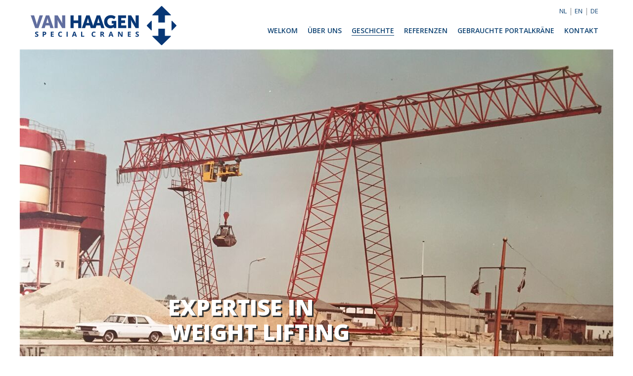

--- FILE ---
content_type: text/html
request_url: https://www.vanhaagen.com/de/geschichte.htm
body_size: 19317
content:
  <!DOCTYPE html PUBLIC "-//W3C//DTD XHTML 1.0 Strict//EN" "http://www.w3.org/TR/xhtml1/DTD/xhtml1-strict.dtd"><html xmlns="http://www.w3.org/1999/xhtml" xmlns:v="urn:schemas-microsoft-com:vml" xml:lang="de" >
  <head>
    <title>60 Jahre Innovation und Kranbau</title>
    <meta name="content-type" content="text/html;charset=utf-8"/>
    <meta http-equiv="content-type" content="text/html;charset=utf-8"/>
    <meta http-equiv="content-language" content="de"/>
    <link rel="alternate" href="https://www.vanhaagen.com/nl/historie.htm" hreflang="nl" /><link rel="alternate" href="https://www.vanhaagen.com/history.htm" hreflang="en" /><link rel="alternate" href="https://www.vanhaagen.com/fr/historie.htm" hreflang="fr" /><meta name="Content-Style-Type" content="text/css" />
    <meta name="robots" content="index, follow" />
    <base href="https://www.vanhaagen.com/"/>
    <meta name="title" content="60 Jahre Innovation und Kranbau"/>
    <meta name="description" content="Entwicklung und Innovation sind und sind seit jeher Treiber in unserem Unternehmen."/>
    <meta name="keywords" content="portalkrane, portalkran, portalkräne, brückenkrane, brückenkran, van haagen, portal kran ,gebrauchte krane, gebrauchte kräne, gebrauchte portalkrane ,teichmann krane, Demag krane, Stahl Krane ,Aumund kran, wenker kran "/>
    <meta http-equiv="content-type" content="text/html; charset=UTF-8">
    <meta name="viewport" content="width=device-width, initial-scale=1.0">
    <link rel="stylesheet" type="text/css" href="https://www.vanhaagen.com/css/style.css" media="screen" />
    <link href="https://fonts.googleapis.com/css?family=Open+Sans:400,400i,600,600i,800,800i" rel="stylesheet">
    <!-- Fav and touch icons -->
    <link rel="apple-touch-icon" href="/icon/apple-icon.png">
    <link sizes="76x76" rel="apple-touch-icon" href="/icon/apple-icon-76x76.png">
    <link sizes="120x120" rel="apple-touch-icon" href="/icon/apple-icon-120x120.png">
    <link sizes="180x180" rel="apple-touch-icon" href="/icon/apple-icon-180x180.png">
    <link sizes="192x192" rel="icon" href="/icon/android-icon-192x192.png">
    <link sizes="192x192" rel="icon" href="/icon/android-icon-192x192.png">
    <link href="/icon/favicon-16x16.png" type="image/png" rel="shortcut icon">
    <!-- scripts -->
    <script type="text/javascript" src="https://code.jquery.com/jquery-1.11.0.min.js"></script>
    <script type="text/javascript" src="https://www.vanhaagen.com//js/jquery.fancybox.js"></script>
    <link rel="stylesheet" type="text/css" href="https://www.vanhaagen.com//js/jquery.fancybox.css" media="screen" />
    <script type="text/javascript">
    window.onload = function(){var isRetina = ""; var query = "(-webkit-min-device-pixel-ratio: 2), (min-device-pixel-ratio: 2), (min-resolution: 192dpi)";if (matchMedia(query).matches) { isRetina = "retina" };document.cookie = "screendim=" + Math.max(document.documentElement.clientWidth, window.innerWidth || 0)+ "|" + isRetina; }
    jQuery(document).ready(function () {
      if (null != $(".video")) { $(".video").fancybox({ maxWidth: 1000, maxHeight: 700, fitToView: false, width: '80%', height: '80%', autoSize: false, helpers: {overlay: {locked: false}},closeClick: true, openEffect: 'none', closeEffect: 'none' }); }
      if (null != jQuery(".fancybox")) { jQuery(".fancybox").fancybox({ prevEffect: 'none', nextEffect: 'none',helpers: {overlay: {locked: false}} ,padding: 5, margin: [10, 10, 10, 10] }); }
    })
  </script>
  <!-- Global site tag (gtag.js) - Google Analytics -->
  <script>
  (function(i,s,o,g,r,a,m){i['GoogleAnalyticsObject']=r;i[r]=i[r]||function(){
  (i[r].q=i[r].q||[]).push(arguments)},i[r].l=1*new Date();a=s.createElement(o),
  m=s.getElementsByTagName(o)[0];a.async=1;a.src=g;m.parentNode.insertBefore(a,m)
})(window,document,'script','//www.google-analytics.com/analytics.js','ga');
ga('create', 'UA-70171421-1', 'auto');
ga('send', 'pageview');
</script>
</head>
<body>
<div class="topbar wrapper">
<div class="bar top">
  <a class="vanhaagenlogo" href="de/van-haagen-special-cranes.htm"></a>
  <span class='lngspan'><a class="lng " href="nl/historie.htm">nl</a> | <a class="lng " href="history.htm">en</a> | <a class="lng current" href="de/geschichte.htm">de</a><a style="display:none" class="lng " href="fr/historie.htm">fr</a></span>
  <a class="directquestion" href="de/auskunfte-oder-Angebot.htm">Vragen</a>
  <nav id="nav" role="navigation">
  <a class="touch" >☰ Menu</a><script type="text/javascript">$('.touch').click(function (event) { $('.menubar').toggle(); });</script>
  <ul class="menubar" >
  <li><a class="open" href="de/van-haagen-special-cranes.htm">Welkom</a></li><li><a class="open" href="de/uber-uns.htm">Über uns</a></li><li><a class="open current" href="de/geschichte.htm">Geschichte</a></li><li><a class="open" href="de/referenzen.htm">Referenzen</a></li><li><a class="open" href="de/gebrauchte-Portalkrane.htm">gebrauchte Portalkräne</a></li><li><a class="open" href="de/auskunfte-oder-Angebot.htm">Kontakt</a></li>
  </ul>
  </nav>
</div>
</div>
<div class="wrapper nomargin">
<div class="bar topimage">
  <img src="img/header/26-Van-Haagen-Kraanbouw.jpeg?full" alt="" title="" />
  <div class="headertextbox"><div class="headertext">Expertise in <br />weight lifting</div></div>
</div>
</div>
<div class="widewrapper nomargin">
<div class="textbar wrapper bar col1 blue">
  <div class="leftbar">
    <h3 class="header">Lifting the cranestandard<em> worldwide expertise</em></h3>
  </div>
  <div class="rightbar">
  </div>
  <div style="clear:both;display:none"></div>
</div>
</div>
<div class="widewrapper">
<div class="textbar wrapper bar col1 ">
  <div class="leftbar">
    <h2>60 Jahre Innovation und Kranbau</h2>
    Entwicklung und Innovation waren in unserer Organisation schon immer Treiber und wir haben viel erreicht. <br /><br />In Kombination mit Persönlichkeit und Know-how haben wir ein beeindruckendes Archiv aufgebaut.In diesem Jahr feiern wir ein besonderes Jubiläum, um seit 60 Jahren im Kranbau als Familienunternehmen tätig zu sein.<br /><br />Für eine Impression haben wir nach einigen Fotos aus den Archiven gesucht.<br /><br />
  </div>
  <div class="rightbar">
  </div>
  <div style="clear:both;display:none"></div>
</div>
</div>
<div class="widewrapper">
<div class=" wrapper bar multicolimg col3">
  <div><a class="fancybox ImageLink" href="img/content/0-Van-Haagen-Kraanbouw.jpeg?full" title="Van Haagen Special Cranes history" rel="floatboxgroup_BestIm"><img src="img/content/0-Van-Haagen-Kraanbouw.jpeg?col3" alt="" title="Van Haagen Special Cranes history" /></a></div><div><a class="fancybox ImageLink"  href="img/content/01-Van-Haagen-Kraanbouw.jpeg?full" title="Van Haagen Special Cranes history" rel="floatboxgroup_BestIm"><img src="img/content/01-Van-Haagen-Kraanbouw.jpeg?col3" alt="" title="Van Haagen Special Cranes history" /></a></div><div><a class="fancybox ImageLink"  href="img/content/02-Van-Haagen-Kraanbouw.jpeg?full" title="Van Haagen Special Cranes history" rel="floatboxgroup_BestIm"><img src="img/content/02-Van-Haagen-Kraanbouw.jpeg?col3" alt="" title="Van Haagen Special Cranes history" /></a></div><div><a class="fancybox ImageLink"  href="img/content/03-Van-Haagen-Kraanbouw.jpeg?full" title="Van Haagen Special Cranes history" rel="floatboxgroup_BestIm"><img src="img/content/03-Van-Haagen-Kraanbouw.jpeg?col3" alt="" title="Van Haagen Special Cranes history" /></a></div><div><a class="fancybox ImageLink"  href="img/content/04-Van-Haagen-Kraanbouw.jpeg?full" title="Van Haagen Special Cranes history" rel="floatboxgroup_BestIm"><img src="img/content/04-Van-Haagen-Kraanbouw.jpeg?col3" alt="" title="Van Haagen Special Cranes history" /></a></div><div><a class="fancybox ImageLink"  href="img/content/05-Van-Haagen-Kraanbouw.jpeg?full" title="Van Haagen Special Cranes history" rel="floatboxgroup_BestIm"><img src="img/content/05-Van-Haagen-Kraanbouw.jpeg?col3" alt="" title="Van Haagen Special Cranes history" /></a></div><div><a class="fancybox ImageLink"  href="img/content/06-Van-Haagen-Kraanbouw.jpeg?full" title="Van Haagen Special Cranes history" rel="floatboxgroup_BestIm"><img src="img/content/06-Van-Haagen-Kraanbouw.jpeg?col3" alt="" title="Van Haagen Special Cranes history" /></a></div><div><a class="fancybox ImageLink"  href="img/content/07-Van-Haagen-Kraanbouw.jpeg?full" title="Van Haagen Special Cranes history" rel="floatboxgroup_BestIm"><img src="img/content/07-Van-Haagen-Kraanbouw.jpeg?col3" alt="" title="Van Haagen Special Cranes history" /></a></div><div><a class="fancybox ImageLink"  href="img/content/08-Van-Haagen-Kraanbouw.jpeg?full" title="Van Haagen Special Cranes history" rel="floatboxgroup_BestIm"><img src="img/content/08-Van-Haagen-Kraanbouw.jpeg?col3" alt="" title="Van Haagen Special Cranes history" /></a></div><div><a class="fancybox ImageLink"  href="img/content/09-Van-Haagen-Kraanbouw.jpeg?full" title="Van Haagen Special Cranes history" rel="floatboxgroup_BestIm"><img src="img/content/09-Van-Haagen-Kraanbouw.jpeg?col3" alt="" title="Van Haagen Special Cranes history" /></a></div><div><a class="fancybox ImageLink"  href="img/content/10-Van-Haagen-Kraanbouw.jpeg?full" title="Van Haagen Special Cranes history" rel="floatboxgroup_BestIm"><img src="img/content/10-Van-Haagen-Kraanbouw.jpeg?col3" alt="" title="Van Haagen Special Cranes history" /></a></div><div><a class="fancybox ImageLink"  href="img/content/11-Van-Haagen-Kraanbouw.jpeg?full" title="Van Haagen Special Cranes history" rel="floatboxgroup_BestIm"><img src="img/content/11-Van-Haagen-Kraanbouw.jpeg?col3" alt="" title="Van Haagen Special Cranes history" /></a></div><div><a class="fancybox ImageLink"  href="img/content/12-Van-Haagen-Kraanbouw.jpeg?full" title="Van Haagen Special Cranes history" rel="floatboxgroup_BestIm"><img src="img/content/12-Van-Haagen-Kraanbouw.jpeg?col3" alt="" title="Van Haagen Special Cranes history" /></a></div><div><a class="fancybox ImageLink"  href="img/content/13-Van-Haagen-Kraanbouw.jpeg?full" title="Van Haagen Special Cranes history" rel="floatboxgroup_BestIm"><img src="img/content/13-Van-Haagen-Kraanbouw.jpeg?col3" alt="" title="Van Haagen Special Cranes history" /></a></div><div><a class="fancybox ImageLink"  href="img/content/14-Van-Haagen-Kraanbouw.jpeg?full" title="Van Haagen Special Cranes history" rel="floatboxgroup_BestIm"><img src="img/content/14-Van-Haagen-Kraanbouw.jpeg?col3" alt="" title="Van Haagen Special Cranes history" /></a></div><div><a class="fancybox ImageLink"  href="img/content/15-Van-Haagen-Kraanbouw.jpeg?full" title="Van Haagen Special Cranes history" rel="floatboxgroup_BestIm"><img src="img/content/15-Van-Haagen-Kraanbouw.jpeg?col3" alt="" title="Van Haagen Special Cranes history" /></a></div><div><a class="fancybox ImageLink"  href="img/content/16-Van-Haagen-Kraanbouw.jpeg?full" title="Van Haagen Special Cranes history" rel="floatboxgroup_BestIm"><img src="img/content/16-Van-Haagen-Kraanbouw.jpeg?col3" alt="" title="Van Haagen Special Cranes history" /></a></div><div><a class="fancybox ImageLink"  href="img/content/17-Van-Haagen-Kraanbouw.jpeg?full" title="Van Haagen Special Cranes history" rel="floatboxgroup_BestIm"><img src="img/content/17-Van-Haagen-Kraanbouw.jpeg?col3" alt="" title="Van Haagen Special Cranes history" /></a></div><div><a class="fancybox ImageLink"  href="img/content/18-Van-Haagen-Kraanbouw.jpeg?full" title="Van Haagen Special Cranes history" rel="floatboxgroup_BestIm"><img src="img/content/18-Van-Haagen-Kraanbouw.jpeg?col3" alt="" title="Van Haagen Special Cranes history" /></a></div><div><a class="fancybox ImageLink"  href="img/content/19-Van-Haagen-Kraanbouw.jpeg?full" title="Van Haagen Special Cranes history" rel="floatboxgroup_BestIm"><img src="img/content/19-Van-Haagen-Kraanbouw.jpeg?col3" alt="" title="Van Haagen Special Cranes history" /></a></div><div><a class="fancybox ImageLink"  href="img/content/20-Van-Haagen-Kraanbouw.jpeg?full" title="Van Haagen Special Cranes history" rel="floatboxgroup_BestIm"><img src="img/content/20-Van-Haagen-Kraanbouw.jpeg?col3" alt="" title="Van Haagen Special Cranes history" /></a></div><div><a class="fancybox ImageLink"  href="img/content/21-Van-Haagen-Kraanbouw.jpeg?full" title="Van Haagen Special Cranes history" rel="floatboxgroup_BestIm"><img src="img/content/21-Van-Haagen-Kraanbouw.jpeg?col3" alt="" title="Van Haagen Special Cranes history" /></a></div><div><a class="fancybox ImageLink"  href="img/content/22-Van-Haagen-Kraanbouw.jpeg?full" title="Van Haagen Special Cranes history" rel="floatboxgroup_BestIm"><img src="img/content/22-Van-Haagen-Kraanbouw.jpeg?col3" alt="" title="Van Haagen Special Cranes history" /></a></div><div><a class="fancybox ImageLink"  href="img/content/24-Van-Haagen-Kraanbouw.jpeg?full" title="Van Haagen Special Cranes history" rel="floatboxgroup_BestIm"><img src="img/content/24-Van-Haagen-Kraanbouw.jpeg?col3" alt="" title="Van Haagen Special Cranes history" /></a></div><div><a class="fancybox ImageLink"  href="img/content/25-Van-Haagen-Kraanbouw.jpeg?full" title="Van Haagen Special Cranes history" rel="floatboxgroup_BestIm"><img src="img/content/25-Van-Haagen-Kraanbouw.jpeg?col3" alt="" title="Van Haagen Special Cranes history" /></a></div><div><a class="fancybox ImageLink"  href="img/content/26-Van-Haagen-Kraanbouw.jpeg?full" title="Van Haagen Special Cranes history" rel="floatboxgroup_BestIm"><img src="img/content/26-Van-Haagen-Kraanbouw.jpeg?col3" alt="" title="Van Haagen Special Cranes history" /></a></div><div><a class="fancybox ImageLink"  href="img/content/27-Van-Haagen-Kraanbouw.jpeg?full" title="Van Haagen Special Cranes history" rel="floatboxgroup_BestIm"><img src="img/content/27-Van-Haagen-Kraanbouw.jpeg?col3" alt="" title="Van Haagen Special Cranes history" /></a></div><div><a class="fancybox ImageLink"  href="img/content/28-Van-Haagen-Kraanbouw.jpeg?full" title="Van Haagen Special Cranes history" rel="floatboxgroup_BestIm"><img src="img/content/28-Van-Haagen-Kraanbouw.jpeg?col3" alt="" title="Van Haagen Special Cranes history" /></a></div><div><a class="fancybox ImageLink"  href="img/content/29-Van-Haagen-Kraanbouw.jpeg?full" title="Van Haagen Special Cranes history" rel="floatboxgroup_BestIm"><img src="img/content/29-Van-Haagen-Kraanbouw.jpeg?col3" alt="" title="Van Haagen Special Cranes history" /></a></div><div><a class="fancybox ImageLink"  href="img/content/30-Van-Haagen-Kraanbouw.jpeg?full" title="Van Haagen Special Cranes history" rel="floatboxgroup_BestIm"><img src="img/content/30-Van-Haagen-Kraanbouw.jpeg?col3" alt="" title="Van Haagen Special Cranes history" /></a></div><div><a class="fancybox ImageLink"  href="img/content/31-Van-Haagen-Kraanbouw.jpeg?full" title="Van Haagen Special Cranes history" rel="floatboxgroup_BestIm"><img src="img/content/31-Van-Haagen-Kraanbouw.jpeg?col3" alt="" title="Van Haagen Special Cranes history" /></a></div><div><a class="fancybox ImageLink"  href="img/content/32-Van-Haagen-Kraanbouw.jpeg?full" title="Van Haagen Special Cranes history" rel="floatboxgroup_BestIm"><img src="img/content/32-Van-Haagen-Kraanbouw.jpeg?col3" alt="" title="Van Haagen Special Cranes history" /></a></div><div><a class="fancybox ImageLink"  href="img/content/33-Van-Haagen-Kraanbouw.jpeg?full" title="Van Haagen Special Cranes history" rel="floatboxgroup_BestIm"><img src="img/content/33-Van-Haagen-Kraanbouw.jpeg?col3" alt="" title="Van Haagen Special Cranes history" /></a></div><div><a class="fancybox ImageLink"  href="img/content/34-Van-Haagen-Kraanbouw.jpeg?full" title="Van Haagen Special Cranes history" rel="floatboxgroup_BestIm"><img src="img/content/34-Van-Haagen-Kraanbouw.jpeg?col3" alt="" title="Van Haagen Special Cranes history" /></a></div><div><a class="fancybox ImageLink"  href="img/content/35-Van-Haagen-Kraanbouw.jpeg?full" title="Van Haagen Special Cranes history" rel="floatboxgroup_BestIm"><img src="img/content/35-Van-Haagen-Kraanbouw.jpeg?col3" alt="" title="Van Haagen Special Cranes history" /></a></div><div><a class="fancybox ImageLink"  href="img/content/36-Van-Haagen-Kraanbouw.jpeg?full" title="Van Haagen Special Cranes history" rel="floatboxgroup_BestIm"><img src="img/content/36-Van-Haagen-Kraanbouw.jpeg?col3" alt="" title="Van Haagen Special Cranes history" /></a></div><div><a class="fancybox ImageLink"  href="img/content/37-Van-Haagen-Kraanbouw.jpeg?full" title="Van Haagen Special Cranes history" rel="floatboxgroup_BestIm"><img src="img/content/37-Van-Haagen-Kraanbouw.jpeg?col3" alt="" title="Van Haagen Special Cranes history" /></a></div><div><a class="fancybox ImageLink"  href="img/content/38-Van-Haagen-Kraanbouw.jpeg?full" title="Van Haagen Special Cranes history" rel="floatboxgroup_BestIm"><img src="img/content/38-Van-Haagen-Kraanbouw.jpeg?col3" alt="" title="Van Haagen Special Cranes history" /></a></div><div><a class="fancybox ImageLink"  href="img/content/39-Van-Haagen-Kraanbouw.jpeg?full" title="Van Haagen Special Cranes history" rel="floatboxgroup_BestIm"><img src="img/content/39-Van-Haagen-Kraanbouw.jpeg?col3" alt="" title="Van Haagen Special Cranes history" /></a></div>
  <div style="clear:both"></div>
</div>
</div>
<div class="wrapper">
<div class="bar titleback">
  <a class="fancybox ImageLink"  href="/de/auskunfte-oder-Angebot.htm" >
  <img alt="" title="" src="img/content/Worldwide-service_2.png?full"/>
  </a>
</div>
</div>
<div class="widewrapper nomargin">
<div class="textbar wrapper bar col1 blue">
  <div class="leftbar">
    <div class="bottomlogo"></div>
  </div>
  <div class="rightbar">
  </div>
  <div style="clear:both;display:none"></div>
</div>
</div>
<div class="widewrapper nomargin">
<div class="textbar wrapper bar col2 right blue">
  <div class="leftbar">
    <h3>Van Haagen Kranbauspezialisten </h3>Müssen sperrige Lasten gelöscht oder bewegt werden?
    Benötigen Sie eine technische Lösung für eine komplexe Transportsituation? <br /><br />Wir beteiligen uns gerne an Ihren Überlegungen und freuen uns, Ihnen eine Lösung nach Maß vorlegen zu können.
    <br /><br /><span class="bottomborder"></span><div class="contactfooter"><span class="email">E-mail contact <a href="mailto:info@vanhaagen.com">info@vanhaagen.com</a></span></div>
  </div>
  <div class="rightbar">
    Direct contact
    <br />T +31 (0)161 - 432 091<br /><br />Klein Wolfslaar 18<br />4854 PK Bavel (NL)<br /><br /><a href="http://www.vanhaagen.com" target="_blank">www.vanhaagen.com</a><br /><a href="https://nl.linkedin.com/in/baf-haagen-van-99567419" target="_blank">Linkedin Van Haagen</a><br /><br />KvK 20073708<br />BTW NL802.823.683.B01<br /><br /><br />
  </div>
  <div style="clear:both;display:none"></div>
</div>
</div>
<div class="widewrapper nomargin">
<div class="textbar wrapper bar col1 blue">
  <div class="leftbar">
    <h3 class="header">Lifting the cranestandard<em> worldwide expertise</em></h3>
  </div>
  <div class="rightbar">
  </div>
  <div style="clear:both;display:none"></div>
</div>
</div>
<div class="footer wrapper bar">
<a target="_blank" class="footer_left">© 2018 Van Haagen | Special Cranes</a>
<p class="footer_center"><a href="/disclaimer.htm" class="disclaimer">Disclaimer</a></p>
<p class="footer_right"><a target="_blank" href="http://www.actilus.nl">Actilus webdesign</a></p>
</div>
</body></html>


--- FILE ---
content_type: text/css
request_url: https://www.vanhaagen.com/css/style.css
body_size: 31379
content:
/* CSS-reset */
html, body, div, span, applet, object, iframe, h1, h2, h3, h4, h5, h6, p, blockquote, pre, a, abbr, acronym, address, big, cite, code, del, dfn, em, img, ins, kbd, q, s, samp, small, strike, sub, sup, tt, var, u, i, center, dl, dt, dd, aul, ali, fieldset, form, label, legend, table, caption, tbody, tfoot, thead, tr, th, td, article, aside, canvas, details, embed, figure, figcaption, footer, header, hgroup, menu, nav, output, ruby, section, summary, time, mark, audio, video { border: 0; font-size: 100%; font: inherit; vertical-align: baseline; margin: 0; padding: 0; }
article, aside, details, figcaption, figure, footer, header, hgroup, menu, nav, section { display: block; margin: 0; padding: 0; }
table { border-collapse: collapse; border-spacing: 0; }

/* Global */
html { background: #fff; }
body { color: #2a3479; font-family: 'Open Sans', sans-serif; font-size: 15px; font-weight: 400; background: #fff; }
.widewrapper, .wrapper { max-width: 1200px; width: auto; padding: 0; display: block; margin: 20px auto; overflow: hidden; }
.wrapper { max-width: 1200px; }
.nomargin { margin: 0px auto; }
.bottompadding, .titlebar.bottompadding { padding-bottom: 20px; }
.bar { mnax-width: 1000px; width: 100%; margin: 0 auto; position: relative; }

h1 { font-size: 24px; font-weight: 800; }
h2 { margin-bottom: 10px; padding-top: 15px; color: #2a3479; font-size: 3.5vw; likne-height: 4.0vw; font-weight: 800; text-transform: uppercase }
    h2 em { font-style: normal }
h3 { font-size: 14px; font-weight: 600; text-transform: uppercase }
a { color: #2a3479;  }
    a:hover { color: #999; }
em { font-style: italic }

/* graphic sprite use */
.tekoop, .logo, .topbannercontainer div { display: block; }
.purple { background-color: #ac005e; color: #fff }
    .purple h2, .blue h2, .titlebar.blue h2, .titlebar.purple h2, .titlebar.yellow h2, .titlebar.yellow h2 { color: #fff }
        .purple h2 em, .blue h2 em, .titlebar.blue h2 em, .titlebar.yellow h2 em { color: #fff }
.blue { background-color: #0f4373; color: #fff }
    .blue a { color: #fff }
    .blue em { color: #8992af; font-style: normal }
.yellow { background-color: #ecc03a; color: #fff }
.bluegrey h2 { width:250px;margin:0 auto;text-align:center}
.bluegrey > div { display:inline-block;padding:10px 30px}
.bluegrey > div:first-child { background: #0f4373; color: #fff }

    .bluegrey > div:first-child h2, .bluegrey > div:first-child a { color: #fff }
.bluegrey > div:nth-child(2) { background: #f6f6f6 }
.alignright {text-align:right ;display:block}
.uppercase { text-transform:uppercase}
.smalltext { margin: 30px auto; fmax-width: 400px; padding: 10px 20px }
.bottomborder { width: 100%; border-bottom: 1px solid #0f4373;display:block;margin:10px 0 }
.blue .bottomborder { border-color: #8992af }
.colbar.col3 > div.blockitem { padding: 2%; width: 25.9%; margin-top: 30px; margin-right: 0 }
    .colbar.col3 > div.blockitem a { color: #2a3479; text-decoration: none }
    .colbar.col3 > div.blockitem h2 { font-size: 20px; line-height: 20px; margin-bottom: 25px }
    .colbar.col3 > div.blockitem .biglink { padding-right: 30px; position: relative; display: inline-block }
        .colbar.col3 > div.blockitem .biglink::after { content: ">"; display: block; float: right; font-size: 30px; font-weight: 800; position: absolute; right: 0; top: 0 }
    .colbar.col3 > div.blockitem:first-child { margin-left: 2% }

.colbar.col3 > div.purpleline { background: #fff; border-bottom: 7px solid #ac005e; }
.purpleblock { background: #b3276c; color: #fff; border-bottom: 7px solid #ac005e; }
    .purpleblock h2, .colbar.col3 > div.blockitem.purpleblock .biglink { color: #fff }

.colbar.col3 > div.blueline { background: #fff; border-bottom: 7px solid #2a3479; }
.blueblock { background: #2a3479; color: #fff; border-bottom: 7px solid #2a3479; }
    .blueblock h2, .colbar.col3 > div.blockitem.blueblock .biglink { color: #fff }

.specialblue, .specialblue h2, .titlebar.specialblue h2, .specialblue a { background: #2a3479; color: #fff; text-decoration: none }

.colbar.col3 > div.yellowline { background: #fff; border-bottom: 7px solid #ecc03a; }
.yellowblock { background: #eec449; color: #fff; border-bottom: 7px solid #ecc03a; }
    .yellowblock h2, .colbar.col3 > div.blockitem.yellowblock .biglink { color: #fff }

.colbar.col3 > div.back_houtakker, .colbar.col3 > div.back_agropark, .colbar.col3 > div.back_pannenhuis { background: url("../img/terreinen.png"); background-size: 1000px 364px; width: 315px; margin-right: 0; wfidth: 31.4%; margin-left: 1%; padding-top: 160px; padding-left: 1%; min-height: 210px; color: #fff }
.colbar.col3 > div.back_houtakker { background-position: -22px 0 }
.colbar.col3 > div.back_agropark { background-position: -348px 0 }
.colbar.col3 > div.back_pannenhuis { background-position: -673px 0; }
.back_houtakker .readmore, .back_pannenhuis .readmore, .back_agropark .readmore { text-align: center; width: 60%; line-height: 40px; color: #fff; border: 1px solid #fff; background: #ac005e; display: block; text-decoration: none; left: 40px; width: 200px; position: absolute; bottom: 40px }
.back_agropark .readmore { background: #2a3479 }
.back_pannenhuis .readmore { background: #ecc03a; }
.back_pannenhuis h2, .back_agropark h2, .back_houtakker h2 { display: none }
.height_IDnieuws > div { background: #fff }

/* content overall : fancybox */
.fancybox { display: none; }
    .fancybox.ImageLink { display: block; amargin-right: -2%; }

/*  Header */
.topbar { display: block; height: 100px; left: 0; overflow: visible; padding: 0; top: 0; width: 100%; z-index: 999; margin: 0 auto; }
    .topbar .bar.top { top: 0; position: relative }
    .topbar .vanhaagenlogo { background: url("../img/logo_vanhaagen.png") no-repeat; background-size: 300px 84px; width: 300px; height: 84px; display: block; top: 10px; left: 20px; position: absolute; }
    .topbar .lngspan { position: absolute; right: 30px; top:10px; color: #939598; font-size: 14px; }
        .topbar .lngspan a { color: #0f4373; line-height: 25px; text-decoration: none; margin: 0; text-transform: uppercase;font-size:13px}
            .topbar .lngspan a.current, .lngspan a:hover { color: #0f4373; background-position: 0 0; }
    .topbar #nav { position: absolute; right: 20px; top: 50px; z-index: 999; }
        .topbar #nav .touch { display: none; }
        .topbar #nav .menubar { display: block; margin: 0; }
            .topbar #nav .menubar li { display: inline-block; font-size: 16px; }
                .topbar #nav .menubar li a { margin: 0 10px; text-decoration: none; color: #0f4373; text-transform: uppercase; font-size: 14px; font-weight: 600 }
                    .topbar #nav .menubar li a.current, .topbar #nav .menubar li a:hover { border-bottom: 1px solid #0f4373; color: #0f4373; }
.headertextbox { position: absolute; bottom: 50px; width: 100%; margin: 0  }
    .hedddadertextbox .headertext { text-align: center; font-size: 45px; color: #fff; font-weight: 800; text-align: left; line-height: 50px; padding: 0 20px; text-transform: uppercase; text-shadow: 3px 3px #333; }
.headertextbox .headertext { max-width: 600px; padding: 0 10px; margin: 0 auto; display: block; float: none; font-size: 45px; color: #fff; font-weight: 800; line-height: 50px; padding: 0 20px; text-transform: uppercase; text-shadow: 3px 3px #333; }

h3.header { text-align:center;font-size:15px;line-height:20px;margin:20px 0}
    h3.header em { font-style: normal; color: #8992af }
.directquestion { position: absolute; right: 0; top: 40px; height: 40px;font-size:14px;color: #dae2ef; background-color: #0f4373; width: 200px; text-decoration: none; padding: 5px;display:none }
.bottomlogo { margin: 0 auto; background: url("../img/haagen_wit.png") no-repeat; background-size: 300px 80px; width: 300px; height: 80px;display:block;margin-top:40px ;margin-bottom:30px}


/* content : top-header */
.topimage { max-width: 1200px; min-height: 300px; overflow: hidden; position: relative; padding: 0; }
    .topimage img { display: block; width: 100%; }
    .topimage .tekoop { display: none }
    .topimage .logo { background-position: -522px -103px; width: 406px; height: 112px; position: absolute; right: 50px; top: 50px; display: none }
    .topimage .topbannercontainer { max-width: 1000px; width: 100%; margin: 0 auto; top: 0; margin-top: -61px; }
        .topimage .topbannercontainer div { background: #87b725; vertical-align: top; width: 166px; height: 240px; padding: 0 10px; color: #fff; width: 27%; margin: 0; margin-left: 2%; display: inline-block; position: relative }
            .topimage .topbannercontainer div .botomline { position: absolute; bottom: 20px; left: 10px }
            .topimage .topbannercontainer div a { color: #fff }

        .topimage .topbannercontainer h2 { padding-top: 12px; color: #fff; border-bottom: 1px solid #fff }

/* cranes */
.height_IDcranes { background: #0f4373; color: #fff }
    .height_IDcranes h3 { font-size: 24px; font-weight: 600 }
.imagetop_wide.col3.height_IDcranes div { padding: 0; margin: 0; margin-bottom: 10px; width: 33.33%; }
    .imagetop_wide.col3.height_IDcranes div span { text-transform: uppercase; padding-left: 20px; display: block }
.heggight_IDcranes > div:nth-child(3n+1) { clear:both}


@media only screen and (min-width: 900px) {
    .height_IDcranes > div:nth-child(3n+1) { clear: both }
}

@media only screen and (min-width: 500px) and (max-width: 900px) {
    .imagetop_wide.col3.height_IDcranes div { width: 50%;display:block }
    .imagetop_wide.col3.height_IDcranes > div:nth-child(2n+1) { clear: both }
}
@media only screen and (max-width: 500px)  {
    .imagetop_wide.col3.height_IDcranes div { width: 100% }

}
/* content : multicolimg */
.multicolimg { overflow: hidden; padding-bottom: 20px; }
    .multicolimg > div { margin: 3%; float: left; position: relative; }
    .multicolimg img { width: 100%; position: relative; }
    .multicolimg.col3 > div { paddjing: 0 0.33% 0 0; width: 33.33%; margin: 0;margin-bottom:-5px }
        .multicolimg.col3 > div:first-child { margin-left: 0; }
.dulticolimg.col3 > div:nth-child(3n+1) { clear: both }
.multicolimg.col2 > div { paddjing: 0 0.33% 0 0; width: 50%; margin: 0; }
    .multicolimg.col2 > div:first-child { margin-left: 0; }

/* content : title */
.titlebar { padding-bottom: 0; padding-top: 20px; }
    .titlebar h2, .titlebar h1 { text-align: center; overflow: hidden; padding: 0; margin: 0; font-size: 30px; color: #2a3479; }
    .titlebar.high { padding-bottom: 20px }
.smallbanner { max-width: 1000px }


/* content : text*/
.textbar { }
    .textbar.col1 > .leftbar { max-width: 600px; padding: 0 10px; margin: 0 auto; display: block; float: none }
    .textbar.col1 > .rightbar { display: none }
    .textbar.col2 {dispklay:table-cell;table-layout:fixed}
    .textbar img { width: 100%; margin-bottom: -4px; }
    .textbar ul { padding-left: 25px }
    .textbar h2 { padding-top: 30px; font-size: 45px; line-height: 45px; }
    .textbar > div { display: inline-block; mafrgin-top: 20px; float: left; box-sizing: border-box; }
    .textbar.col2 > div { width: 45.7%; vertical-align: top; padding: 0 2%; display: table-cell; float: none; width: 49.55%; displday: inline-block }
        .textbar.col2 > div #photoDetailpage { width: 104%; }
    .textbar.smalcol .leftbar { width: 33.3%; margin: 0; vertical-align: top; }
    .textbar.smalcol .rightbar { width: 62%; padding: 0; padding: 0 2%; margin: 0; padding-bottom: 10px; }
    .textbar.col2 .rightbar.halfitems { padding: 0 }
.rightbar.halfitems > div { width: 50%; float: left; }
    .rightbar.halfitems > div:nth-child(2n+1) { clear:both}
    
    .wrapper.widecol { height: 40vw;max-height:600px }
    .wrapper.widecol.textbar.widecol .leftbar { width: 33%; mvax-width: 300px; z-index:500;height: 40vw; margin: 0 ; padding-left:2%;vertical-align: top; display: inline-block; position: relative; background-clip: content-box; }
        .wrapper.widecol.textbar.widecol .leftbar:after { z-index: 7999; content: ""; display: block; position: absolute; right: -4.9vw; top: 50%; width: 0; height: 0; border-top: 20vw solid transparent; border-bottom: 20vw solid transparent; border-left: 5vw solid #f6f6f6; margin-top: -20vw; }

    .wrapper.widecol.textbar.widecol.grey .leftbar { background: #f6f6f6 }
    .wrapper.widecol.textbar.widecol.blue .leftbar { background: #0f4373 }
        .wrapper.widecol.textbar.widecol.blue .leftbar:after { border-left-color: #0f4373; }
    .wrapper.widecol.textbar.widecol .rightbar { width: 71vw; max-width: 804px; padding: 0; margin: 0; position: absolute; right: 0; top: 0 }
.aaaaawrapper.widecol.textbar.widecol .rightbar img { width: 67vw; max-width: 804px }

.playlink { background: url("../img/video-play.png") no-repeat; background-size: 128px 128px; width: 128px; height: 128px; display: block; top: 15vw; right: 30%; position: absolute; }
.textbar.left .leftbar { width: 46%; padding: 0; padding: 0 2%; }
    .textbar.left .leftbar img { margin-left: -4%; width: 104%; }
.textbar.left .rightbar { padding: 0 2%; width: 45.5%; }
.textbar.right .leftbar { padding: 0 2%; widhth: 45.5%; }
.textbar.right .rightbar { width: 50%; padding: 0; }
.checkmark { margin-left: -1em; }
    .checkmark li { list-style: none; line-height: 18px; }
        .checkmark li:before { color: #68b42d; content: '\2713'; margin-left: -1em; margin-right: .300em; font-weight: 800; font-size: 16px; }
.col1 .leftbar { width: 100% }
.col1 .rightbar { display: none }
.mapdiv { width: 100%; overflow: hidden; padding-bottom: 200% }
    .mapdiv iframe { position: absolute; top: 0; left: 0; width: 100%; height: 100%; }
.leftbar .ImageLink { margin-top: -20px }
.blacklink { background: #333; color; #fff; padding: 3px 10px; display: block; }
.whitelink { background: #fff; color; #333; padding: 3px 10px; display: block; }

/* content : videoblock*/
.titleback img, .titleback a { width: 100%; }

/* content : nieuwslijst*/
.newslist.col1 .ImageLink, .newspage.col1 .ImageLink { width: 33.3%; margin: 10px 0 0 10px; vertical-align: top; float: right; }
.newslist.colbar h2, .newspage.colbar h2 { font-size: 16px; padding: 10px 0 }
.newspage.colbar h2 { font-size: 15px }
.newslist.col1 > div.newspage.col1 > div { display: inline-block; }
.newslist.col1 > div:last-child, .newspage.col1 > div:last-child { width: 64%; padding: 0; padding-left: 2%; margin: 0; }
.colbar.col1.newslist > div, .colbar.col1.newslpage > div { margin-left: 2% }
.syscss_pagelinkTable { padding: 10px 0 0 270px; position: absolute; right: 40px; top: 0 }
    .syscss_pagelinkTable a { text-decoration: none }
.syscss_currentpage, .syscss_pagelink { font-size: 13px; padding: 0 5px; line-height: 28px; }
.asyscss_pagelinkPrevious, .asyscss_pagelinkNext { padding: 0; margin: 0; line-height: 28px; font-size: 0; width: 80px; display: inline-block; margin: 0 8px; }
.aasyscss_pagelinkPrevious a, .swwyscss_pagelinkNext a { background: url(../img/btn.png) no-repeat; width: 80px; height: 28px; display: inline-block; color: transparent; font-size: 1px; }
.aasyscss_pagelinkPrevious a { background-position: 0 -1px; }
.aasyscss_pagelinkNext a { background-position: -82px -1px; }
.aaasyscss_pagelinkNext a:hover { background-position: -82px -33px; }
.aasyscss_pagelinkPrevious a:hover { background-position: 0 -33px; }
#lijstpaginglinks { borrder-bottom: 1px solid #A6A9AC; padding-bottom: 9px; width: 100%; clear: both; display: block; }

/* content : nieuwsdetail */
.newsdetail .leftbar { width: 50%; }
.newsdetail .rightbar { padding-left: 2%; width: 46%; }
.newsdetail { overflow: hidden; }
    .newsdetail img { width: 100%; }
    .newsdetail .fancybox:nth-child(2), .newsdetail .fancybox:nth-child(3), .newsdetail .fancybox:nth-child(4) { display: block; width: 31%; float: left; margin: 3% 3% 3% 0; }
    .newsdetail .fancybox:nth-child(4) { background: #68b42d url("../img/more-img.png") center no-repeat; margin-right: 0; }
        .newsdetail .fancybox:nth-child(4) > img { opacity: 0.0; filter: alpha(opacity=0); }

/* bedrijven map */
#mapcontrol { margin: 0; width: 100%; height: 450px; border: none; }


.company { float: left; width: 49%; display: block; margin: 10px 0; bodrder: 1px solid #333; }
    .company:nth-child(odd) { margin-right: 2%; }

    .company h3 { line-height: 32px; height: 32px; padding: 10px 0 0 10px; background-color: #fff; border: 1px solid #eee; border-bottom: 1px solid #bbb; -khtml-border-radius: 5px 5px 0 0; -moz-border-radius: 5px 5px 0 0; border-radius: 5px 5px 0 0; }
    .company .bedrijfmain { display: block; backgrdound-color: #b26599; height: 205px; padding-top: 15px; position: relative; border-left: 1px solid #eee; border-right: 1px solid #eee; }
    .company .bedrijftekst { width: 65%; padding-left: 10px; display: block; }
    .company .companylogo { position: absolute; right: 0; top: 0; width: 33%; hfeight: 140px; }
    .company .bedrijflink { position: absolute; left: 15px; bottom: 10px; height: 26px; display: block; }
    .company .bedrijfclose { background-color: #68b42d; border-bottom: 1px solid #999; border-radius: 0 0 5px 5px; display: block; height: 36px; position: relative; }

    .company .bedrijf_detail { color: #fff; line-height: 36px; padding-left: 20px; z-index: 9999; }
.purplelink { text-decoration: none; padding: 10px; color: #fff; background: #68b42d }

.bedrijflink { }
    .bedrijflink a { float: left; background: url(../img/socialcompanybar.png); background-size: 172px 27px; display: block; float: right; height: 27px; margin-right: 5px; width: 25px; }
    .bedrijflink .youtube { background-position: -2px 0; }
    .bedrijflink .linkedin { background-position: -49px 0; }
    .bedrijflink .twitter { background-position: -26px 0; }
    .bedrijflink .facebook { background-position: -98px 0; }
    .bedrijflink .website { background-position: -122px 0; }

.height_IDterreinen { padding-top: 30px }
/* Footer */
.footerbar { padding-bottom: 60px }
.footer { background: #0f4373; color: #ddd; font-size: 10px; padding: 20px 0 10px 0; mfax-width: 1000px }
    .footer a { color: #fff; text-decoration: none; }
    .footer .footer_left { background: rgba(0, 0, 0, 0) url("../img/spot.png") no-repeat scroll 0 0 / 60px 30px; left: 20px; line-height: 29px; padding-left: 65px; position: absolute; top: 15px; }
    .footer .footer_center { height: 42px; line-height: 14px; margin: 0 auto; position: relative; width: 282px; text-align: center; top: 5px; }
    .footer .footer_right { position: absolute; right: 20px; text-align: right; top: 15px; width: 150px; line-height: 29px; }
.footerlinks a { display: block; line-height: 30px; text-decoration: none; border-bottom: 1px solid #aaa; padding-left: 10px; color: #fff }

/* content : columns*/
.colbar { overflow: hidden; padding-bottom: 20px; }
    .colbar > div { margin: 3%; float: left; position: relative; }
        .colbar > div:last-child { display: none; }
    .colbar.col1 > div { margin: 1% 3%; width: 96%; }
    .colbar.col2 > div { width: 45%; }
        .colbar.col2 > div:nth-child(odd) { margin-left: 0; }
        .colbar.col2 > div:nth-child(even) { margin-right: 0; float: right; }
    .colbar.col3 > div { width: 29.3%; margin: 3%; margin-top: 0; }
        .colbar.col3 > div:first-child { margin-left: 0; }
        .colbar.col3 > div:nth-child(3n) { margin-right: 0; }
    .colbar.col4 > div { width: 19%; }
        .colbar.col4 > div:first-child { margin-left: 0; }
        .colbar.col4 > div:nth-child(4n) { margin-right: 0; }
    .colbar.imagetop > div.colbar.imagetopsmall > div { width: 32%; margin: 1%; }
    .colbar.imagetop img, .colbar.imagetopsmall img { width: 100%; }
    .colbar.imagetop > div.colbar.newslist > div, .colbar.imagetop > div.colbar.newspage > div { width: 32%; margin: 1%; }
    .colbar.imagetop img, .colbar.newslist img, .colbar.newspage img { width: 100%; }
        .colbar.imagetop img.staticimg, .colbar.imagetopsmall img.staticimg { position: absolute; top: 0; opacity: 0; }
            .colbar.imagetop img.staticimg:hover, .colbar.imagetopsmall img.staticimg:hover { opacity: 100; }
    .colbar h2 { fkkont-size: 13px; border-bottom: none; padding-top: 0; font-weight: 400; makkrgin-bottom: 5px; font-size: 20px; line-height: 20px; margin-bottom: 25px; }
    .colbar.imagetop h2 .colbar.imagetopsmall h2 { margin-top: 10px; }
    .colbar.imagetop h2 .colbar.newslist h2, .colbar.imagetop h2 .colbar.newspage h2 { margin-top: 10px; }
    .colbar.imageleft img { width: 30%; float: left; margin-right: 5%; }
.imagetop_wide.col3 > div { width: 33%; padding: 0; margin: 0; padding-right: 0.33%; }
.imagetop_wide img { width: 100%; position: relative; }

.colbar.col2 .occasionlist { width: 100%;margin:0 ;padding:0;margin-bottom: 15px;}
.occasionlist > div { width: 50%;  float: left; box-sizing: border-box; }
.colbar.col2.occasionlist > div:nth-child(2n+1) { background: #f6f6f6 }
.occasionlist .leftbar { width: 60% }
.occasionlist .leftbar .ImageLink { margin-top: 0;}
.occasionlist .rightbar { padding: 30px;width:40% }
.occasionlist .specifications  { text-transform:uppercase;font-weight:600}
.occasionlist h3 { font-size: 13px; padding-bottom: 20px; border-bottom: 1px solid #0f4373; margin-bottom: 20px }
.occasionlist .tdlist {padding-right:20px }
.occasionlist .fastlink { padding-top: 20px; border-top: 1px solid #0f4373; margin-top: 20px; display: block; }
    .occasionlist .fastlink a { background: #0f4373; color: #fff; dispglay: block; padding: 5px 15px; margin-top: 15px;text-decoration:none }
    .occasionlist img { width: 100%; margin-bottom: -8px }
.detaillink { display: inline-block; padding: 5px 10px; margin-top: 5px; border: 1px solid #68b42d; text-decoration: none }


@media only screen and (max-width: 850px) {
    .occasionlist .leftbar, .occasionlist .rightbar { width:100%}
}

/* footer */

/*.hidewhenmobile { background: url("../img/back_footer.png"); background-size: 1000px 340px; height: 190px; display: block; color: #fff; }
.logos { margin-top: 20px;display:block }
    .logos > span { background: url("../img/clients.png"); background-size: 522px 66px; height: 66px; width: 250px; float: left; }
    .logos .logoline1 {width:229px;margin-right:30px }
    .logos .logoline2 { background-position: -230px 0;width:290px; }*/

/* CLIENT SPECIFIC*/
.wwwheight_IDnieuws { padding-left: 2% }
.colbar.col3.height_IDnieuws > div:first-child { margin-left: 2% }
.height_IDnieuws.col3 > div { height: 430px; margin-right: 0.5%; width: 28.3%; margin-left: 2%; position: relative; overflow: hidden; padding: 1% }
.height_IDnieuws.col3 .detaillink { text-align: center; width: 60%; line-height: 30px; color: #2a3479; border: 1px solid #2a3479; display: block; text-decoration: none; left: 40px; width: 200px; position: absolute; bottom: 20px }
.height_IDnieuws.colbar h2 { margin-top: 10px }

.mceItemTable { width: 100%; }
    .mceItemTable input, .mceItemTable textarea { border: none; margin-top: 6px; width: 100%; }
.SubmitButton { background-color: #e0bc31; color: #fff; font-size: 14px; font-weight: 200; line-height: 25px; }
.social { width: 600px; max-width: 100%; margin: 10px auto 0; }
    .social li { list-style: none; float: left; font-size: 15px; padding-right: 5px }
/*    .socialbar a { background: rgba(0, 0, 0, 0) url("../img/socialbar.png") no-repeat scroll 0 0; display: block; float: left; height: 21px; width: 30px; margin-right: 15px; margin-top: 15px; background-size: 200px 21px; }
    .socialbar .youtube { background-position: -90px 0; }
    .socialbar .vimeo { background-position: -129px 0; }
    .socialbar .linkedin { background-position: -42px 0; }
    .socialbar .googleplus { background-position: -176px 0; }*/


/*  SCALING RESOLUTIONS  */

/* specific for image headers - scale upto 750px and then center*/
@media only screen and (max-width: 750px) {
    .topimage img { width: 750px; display: block; left: 50%; margin-left: -375px; position: relative; }
}

/* make sure menu bar is centralized*/
@media only screen and (max-width: 950px) {
    /*#nav { position: absolute; width: 100%; z-index: 9999; }
        #nav .menubar { position: absolute; top: 43px; display: none; }
        #nav ul { padding: 0; }
            #nav ul li { padding: 0; left: 0px; display: block; border-top: 1px solid #000; tgop: 160px; line-height: 40px; height: 40px; padding-left: 4%; width: 100%; background: #e9f2de; color: #527486; }
        #nav > ul > li.active { background-color: #bfd799; border: none; }*/

    .topbar #nav { right: 0; position: absolute; width: 100%; z-index: 9999; }
        .topbar #nav .menubar { position: absolute; top: 25px; display: none; width: 100%; overflow: hidden }
        .topbar #nav .touch { codlor: #fff; display: block; font-weight: 800; font-size: 16px; line-height: 25px; height: 25px; paddking-left: 10px; position: absolute; right: 20px; text-transform: uppercase; top: 0; width: 70px; }
        .topbar #nav ul { padding: 0; }
        .topbar #nav .menubar li a { color: #2a3479; display: block; padding-left: 4%; margin:0}
            .topbar #nav .menubar li a.current, .topbar #nav .menubar li a:hover { color: #ac005e; background: #8992af; color: #fff }
        .topbar #nav ul li { padding: 0; left: 0px; display: block; border-top: 1px solid #000; tgop: 160px; line-height: 40px; height: 40px; pdadding-left: 4%; width: 100%; background: #fff; color: #527486; }
        .sssstopbar #nav > ul > li.active { background-color: #bfd799; border: none; }
        .topbar #nav ul li:hover { background: #8992af;color:#fff }
        .topbar .lngspan { right: 20px; }
    .directquestion { display:none}
}


@media only screen and (min-width: 769px) {
    .multicolimg.col3 > div:nth-child(3n+1) { clear: both }
}

/* Note: Design for a width of 768px */
@media only screen and (max-width: 769px) {
    .wrapper { width: 100%; min-width: 150px; }
    .textbar h2, .textbar.right .leftbar { margin-top: 0; padhding-top: 0 }
    .textbar.purple h2 { padding-top: 10px }
    .height_IDnieuws.col3 > div { margin-top: 30px }
    .topimage .topbannercontainer div .botomline { position: relative; bottom: 0; left: 0 }
    .textbar.col2 { }
    /* menu*/
    .topimage .logo { top: 190px; }


    .aaopimage .topbannercontainer { margin-top: 10px; }
    .aatopimage .topbannercontainer div { margin: 0 0 0 2%; width: 42%; height: 200px; margin-bottom: 20px }
    .topimage .topbannercontainer { margin-top: 10px }
        .topimage .topbannercontainer div { margin: 0 0 20px 2%; width: 93%; height: auto; mardgin-bottom: 20px; padding-bottom: 20px }
    .textbar > div, .multicolimg > div, .colbar > div, .company { wiffdth: 96% !important; paddiffng: 0 2% !important; }
    /*#nav > ul > li > a { line-height: 40px; }

    #nav > ul > li.active > a { border: none; }*/
    /*.mainbar, .leftbar { width: 90%; margin-left: 2%; }
    .col2 .leftbar, .col2 .mainbar { width: 96%; }
    .mainbar img { margin-left: -10%; width: 120%; }
    .smalcol .mainbar, .smalcol .leftbar { width: 90%; }
    .smalcol .leftbar { padding-bottom: 10px; }
    .titlebanner { width: 90%; padding: 0 5%; }
    .colbar.col4 > div { width: 45%; }
        .colbar.col4 > div:nth-child(odd) { margin-left: 0; }
        .colbar.col4 > div:nth-child(even) { margin-right: 0; float: right; }
    .topbar .rightheader { display: none; }
    .topbar .leftheader { width: 100%; }
    .hidewhenmobile { height: auto; }

    .colbar.col3 > div { }
        .colbar.col3 > div:nth-child(odd) { margin-left: 0; }
    .topbanner h2 { font-size: 35px; }
    .topbanner h3 { font-size: 18px; }
    .greengraphicbar, .bluegraphicbar, .yellowgraphicbar { background-image: none; }
    .graphic .top { padding-left: 2%; }
    .colbar.imagetop img, .colbar.imagetopsmall img, .colbar.newslist img, .colbar.newspage img { margin-left: -2%; }
    .graphic .bottom { margin-left: -2%; }
    .titlebar { padding-top: 10px; }*/
    .company { width: 100%; margin-right: 0 !important }
    .height_IDnieuws.col3 > div { width: 100%; float: left; height: auto !important; padding-left: 2%; }
    .height_IDnieuws.col3 .detaillink { position: relative }
    .height_IDnieuws.col3 .detaillink { position: relative; bottom: 0; margin: 20px 0; float: right; left: -50px }
}

@media only screen and (max-width: 700px) {
    .colbar.col1 > div { width: 100%; }
    .colbar.col3 > div { width: 40%; }
    .colbar.col2 > div, .colbar.col3 > div, .colbar.col4 > div { width: 100%; float: left; height: auto !important; padding-left: 2%; }
        .colbar.col2 > div:nth-child(even), .colbar.col3 > div:nth-child(even), .colbar.col4 > div:nth-child(even) { float: left; margin-left: 0; }
    .colbar.col3.height_IDpartners > div { padding-top: 0; }
    .imagetop_wide img { position: relative; }
    .imagetop_wide img { margin: 0; padding: 0; width: 100%; }
    .graphic img { margin-bottom: -10px; margin-left: -2%; }
    .graphic .bottom { background-image: none; height: auto; margin-bottom: 15px; }
    .colbar.imageleft img { width: 94%; }
    .titlebar h2 { text-align: left; margin-left: 2%; }
    .textbar.col1 > div { width: 95% !important }
    .multicolimg.col3 > div { width: 50% }
        .multicolimg.col3 > div:nth-child(3n+1) { float: left }
        .multicolimg.col3 > div:nth-child(2n+1) { clear: both }
    .leftbar .ImageLink, .rightbar .ImageLink { width: 105% }
    .headertextbox { width: 90% }
    .colbar.col3 > div.blockitem { width: 90%; margin-left: 2%; }
        .colbar.col3 > div.blockitem .biglink { display: block }
            .colbar.col3 > div.blockitem .biglink::after { top: -10px }
    .wrapper.widecol {height:auto }
    .wrapper.widecol.textbar.widecol .leftbar { width: 100%; display: block; height: auto;padding-bottom:20px }
        .wrapper.widecol.textbar.widecol .rightbar {position:relative ;width:100%}
.imagetop_wide.col3.height_IDcranes div span{padding-bottom:30px;padding-top:10px}
}

@media only screen and (max-width: 570px) {
    .extralink { display: none; }
    .topbanner { width: 90%; }
    .bluegrey h2 { width:auto} .topimage .logo { background-size: 500px 245px; background-position: -261px -56px; width: 203px; height: 56px; position: absolute; right: 20px; top: 250px; }
    .topimage .tekoop { left: -50px }
    .textbar.col2 { display: block }

        .textbar.col2 > div, .textbar.col2.right > div { width: 100%; display: block; padding: 20px 2% }

}

@media only screen and (max-width: 500px) {
    .footer_left, .footer_right, .topbar .leftheader { display: none; }
    .topimage .topbannercontainer div { margin: 0 0 20px 2%; width: 90%; height: auto; mardgin-bottom: 20px; padding-bottom: 20px }
    .topbar .bar.top { top: 5px; }
    .toooopbar .lngspan { right: 20px; top: -10px; }
    #nav, .topbar #nav .touch { tgp: 20px }
    .multicolimg.col3 > divv{ width: 100% }
    .headertextbox {width:100%}
    .headertextbox .headertext { font-size: 35px; line-height: 40px; text-align: center }
.textbar h2{font-size:35px;line-height:35px}
}
@media only screen and (max-width: 400px) {
    .rightbar.halfitems > div { width: 100% }
 .topbar .vanhaagenlogo { background-size: 150px 42px; width: 150px; height: 42px; top: 30px; left: 20px;  }
}

--- FILE ---
content_type: text/plain
request_url: https://www.google-analytics.com/j/collect?v=1&_v=j102&a=1106493155&t=pageview&_s=1&dl=https%3A%2F%2Fwww.vanhaagen.com%2Fde%2Fgeschichte.htm&ul=en-us%40posix&dt=60%20Jahre%20Innovation%20und%20Kranbau&sr=1280x720&vp=1280x720&_u=IEBAAEABAAAAACAAI~&jid=1602922381&gjid=2077166538&cid=1619991007.1769233757&tid=UA-70171421-1&_gid=1353854415.1769233757&_r=1&_slc=1&z=953204287
body_size: -450
content:
2,cG-P554R50LR0